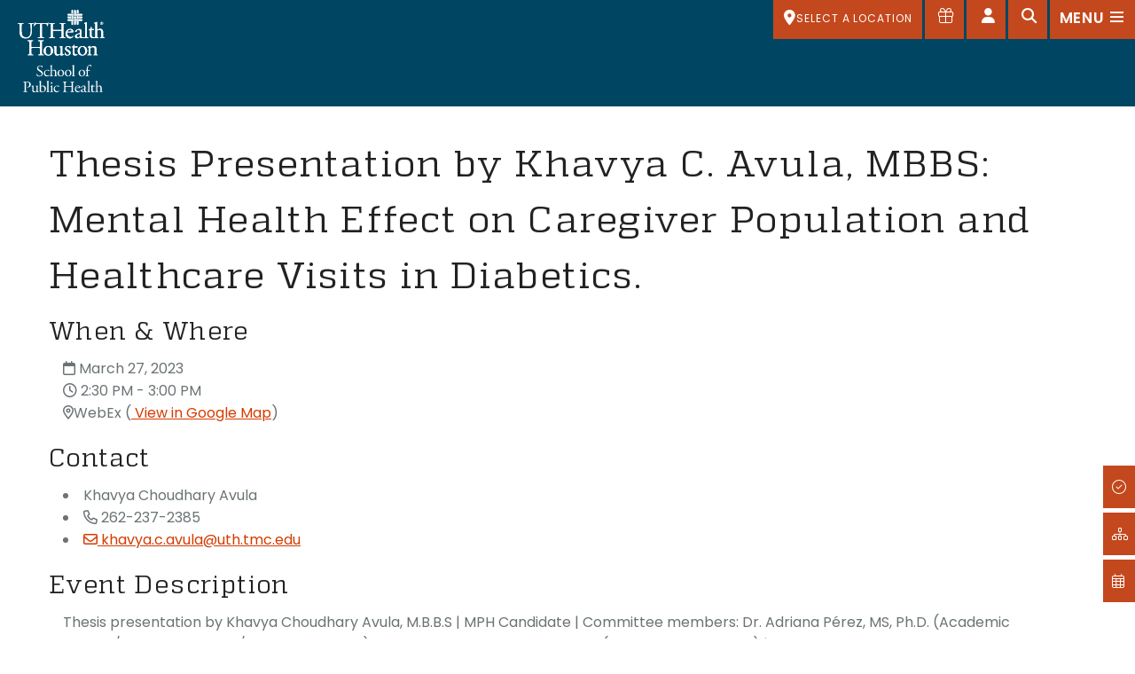

--- FILE ---
content_type: text/html;charset=UTF-8
request_url: https://sph.uth.edu/events/event?id=86135b5d-78f1-4b28-9bb6-7b6298799030
body_size: 12612
content:
  
  
  
  
  
    
  
  
  






<!doctype html>
<html class="no-js" lang="en">
<head>
<meta charset="UTF-8">
<meta name="viewport" content="width=device-width, initial-scale=1.0">
			      											
   
    <!-- mpt = Event Detail, url = /events/event -->
   
   <!-- list = <a href='/events' title='Events'>Events</a> -->
    <!-- lvl = 2 -->
         
         <!-- host folder: com.dotmarketing.portlets.folders.model.Folder@295be0dd[name=events,sortOrder=0,showOnMenu=false,hostId=6d039101-147d-4b16-bb21-359713588822,title=Events,filesMasks=,defaultFileType=9d2d55d9-d26f-49db-8ada-a360c17f9aae,modDate=2019-10-17 12:20:51.197,iDate=2019-10-17 12:20:51.183,type=folder,owner=lmatthews2,inode=5b875079-cf47-4674-8dbd-cdc5d0bc8280,identifier=b063abe9-0298-497e-8932-a7dae6f5dd73] | hostfolder title: Events | ms2 = Thesis Presentation by Khavya C. Avula, MBBS: Mental Health Effect on Caregiver Population and Healthcare Visits in Diabetics. - Events - UTHealth Houston School of Public Health -->
       <title>Thesis Presentation by Khavya C. Avula, MBBS: Mental Health Effect on Caregiver Population and Healthcare Visits in Diabetics. - Events - UTHealth Houston School of Public Health</title>
<!-- Page Title end -->
<!-- SEO -->
		<script>(function(w,d,s,l,i){w[l]=w[l]||[];w[l].push({'gtm.start':
	new Date().getTime(),event:'gtm.js'});var f=d.getElementsByTagName(s)[0],
	j=d.createElement(s),dl=l!='dataLayer'?'&l='+l:'';j.async=true;j.src=
	'https://www.googletagmanager.com/gtm.js?id='+i+dl;f.parentNode.insertBefore(j,f);
	})(window,document,'script','dataLayer','GTM-PDRMWN');</script>
		<link rel="canonical" href="https://sph.uth.edu/events/event?id=86135b5d-78f1-4b28-9bb6-7b6298799030">
               
            <meta prefix="og: https://ogp.me/ns#" property="og:image" content="https://share.uth.edu/global/img/og/sph.jpg">
    <meta prefix="og: https://ogp.me/ns#" property="og:title" content="Event Detail">
                <meta prefix="og: https://ogp.me/ns#" property="og:url" content="https://sph.uth.edu/events/event">
    <meta prefix="og: https://ogp.me/ns#" property="og:type" content="article">
                                             
<meta name="pageid" content="6d039101-147d-4b16-bb21-359713588822">

 
   <script type="text/javascript" src="/ruxitagentjs_ICA15789NPRTUVXfqrux_10327251022105625.js" data-dtconfig="app=ea7c4b59f27d43eb|cuc=fw15vsaq|owasp=1|mel=100000|expw=1|featureHash=ICA15789NPRTUVXfqrux|dpvc=1|lastModification=1765205845408|tp=500,50,0|rdnt=1|uxrgce=1|srbbv=2|agentUri=/ruxitagentjs_ICA15789NPRTUVXfqrux_10327251022105625.js|reportUrl=/rb_bf52972voc|rid=RID_95755603|rpid=-1284884751|domain=uth.edu" data-config='{"revision":1765205845408,"beaconUri":"\/rb_bf52972voc","agentUri":"\/ruxitagentjs_ICA15789NPRTUVXfqrux_10327251022105625.js","environmentId":"fw15vsaq","modules":"ICA15789NPRTUVXfqrux"}' data-envconfig='{"tracestateKeyPrefix":"488b5801-2681e896"}' data-appconfig='{"app":"ea7c4b59f27d43eb"}'></script><script type="application/ld+json">
	{
	"@context": "https://schema.org",
	"@type": "Event",
	"name": "Thesis Presentation by Khavya C. Avula, MBBS: Mental Health Effect on Caregiver Population and Healthcare Visits in Diabetics.",
	"location": "WebEx",
	"description":"Thesis presentation by Khavya Choudhary Avula, M.B.B.S | MPH Candidate | Committee members: Dr. Adriana P&eacute;rez, MS, Ph.D. (Academic advisor/committee chair/thesis supervisor), Dr. Anna Victoria Wilkinson Ph.D. (committee member) | Presentation will be held via WebEx. ",
	"startDate": "2023-03-27 14:30:00.0",
	"endDate": "2023-03-27 15:00:00.0",
	"image": " https://www.uth.edu/global/gfx/uthealth-logo-color-small.png "
	}
  </script>
<!-- SEO end -->
<!-- SPH head -->
<link rel="shortcut icon" href="/global/img/layout/favicon.png">
<link rel="apple-touch-icon" href="/global/img/layout/apple-touch-icon.png">
<link rel="apple-touch-icon" sizes="72x72" href="/global/img/layout/apple-touch-icon-72x72.png">
<link rel="apple-touch-icon" sizes="114x114" href="/global/img/layout/apple-touch-icon-114x114.png">
<!-- Web Fonts-->
<!-- <link href="https://fonts.googleapis.com/css?family=Poppins:400,500,600,900%7cPlayfair+Display:400i" rel="stylesheet"> -->
<link rel="preconnect" href="https://fonts.googleapis.com">
<link rel="preconnect" href="https://fonts.gstatic.com" crossorigin>
<link href="https://fonts.googleapis.com/css2?family=Poppins:ital,wght@0,400;0,500;0,600;0,700;0,800;0,900;1,400&display=swap" rel="stylesheet"> 
<!-- Plugins-->
<link href="/global/css/plugins.min.css" rel="stylesheet">
<script src="https://kit.fontawesome.com/993fd1696b.js" crossorigin="anonymous"></script>
<link rel="stylesheet" href="https://cdn.jsdelivr.net/npm/foundation-sites@6.7.5/dist/css/foundation.min.css" />
<link rel="stylesheet" href="https://cdn.jsdelivr.net/npm/motion-ui@1.2.3/dist/motion-ui.min.css" />
<link rel="stylesheet" href="https://cdnjs.cloudflare.com/ajax/libs/foundicons/3.0.0/foundation-icons.css" />
<link rel="stylesheet" href="/global/css/template.css?v=11934915" />
<link rel="stylesheet" href="/global/css/layout.css?v=11934915" />
<link rel="stylesheet" href="/global/css/widgets/hero.css?v=11934915" />
<link rel="stylesheet" href="/global/css/widgets/cards.css?v=11934915" />
<link rel="stylesheet" href="/global/css/widgets/boxes.css?v=11934915" />
<link rel="stylesheet" href="/global/css/widgets/1col.css?v=11934915" />
<link rel="stylesheet" href="/global/css/degreefinder.css?v=11934915" />
<link href="/global/css/layout-1600.css?v=11934915" rel="stylesheet">
<link href="/global/css/layout-800.css?v=11934915" rel="stylesheet">
<link rel="stylesheet" href="/global/css/layout-basic.css?v=11934915" />
<!-- UTH meta -->
    
<meta name="description" content="UTHealth Houston School of Public Health Event: Thesis Presentation by Khavya C. Avula, MBBS: Mental Health Effect on Caregiver Population and Healthcare Visits in Diabetics." /> 
 <meta name="lastModifiedDate" content="2023-12-07 16:44:34.273">      <script type="text/javascript" src="https://share.uth.edu/global/js/atcb.min.js" async defer></script>
<link rel="stylesheet" href="https://share.uth.edu/global/css/atcb.css" /><style>
h1.headline {margin-top: 2rem;}
.button.purple {
  background-color: #4f738a;
  border-color: #124661;
  color: #fff;
}
#event-detail p, #event-detail ul {margin-left: 1rem;}
#event-detail ul {list-style-position: inside;}
.button.purple:hover, .button.purple:focus {background-color: #124661;}
.fi-calendar:before, .fi-clock:before, .fi-marker:before, .fi-list-thumbnails:before, .fi-arrow-left:before, .fi-telephone:before, .fi-mail:before, .fi-web:before, .fi-page:before, .fi-arrow-left:before {
  font-family: "foundation-icons";
  font-style: normal;
  font-weight: normal;
  font-variant: normal;
  text-transform: none;
  line-height: 1;
  -webkit-font-smoothing: antialiased;
  display: inline-block;
  text-decoration: inherit;
  margin-right: 0.5em;
}
.fi-calendar:before { content: "\f124"; }
.fi-clock:before { content: "\f12b"; }
.fi-marker:before { content: "\f172"; }
.fi-list-thumbnails:before { content: "\f168"; }
.fi-arrow-left:before { content: "\f10a"; }
.fi-telephone:before { content: "\f1f8"; }
.fi-mail:before { content: "\f16d"; }
.fi-web:before { content: "\f212"; }
.fi-page:before { content: "\f18e"; }
.large {font-size: 40px; line-height: 40px;}
.medium {font-size: 20px; line-height: 20px;}
</style><!-- UTH meta end -->
<!-- SPH head end -->

 
</head>
<body class="layout-basic">
<noscript><iframe title="GTM" src="https://www.googletagmanager.com/ns.html?id=GTM-PDRMWN" height="0" width="0" style="display:none;visibility:hidden"></iframe></noscript>
    <span id="top"></span>
<div id="skip" role="region" aria-label="Skip Nav"><a href="#content">Skip to Main Content</a></div>
<!-- Preloader-->
<div class="page-loader">
   <div class="page-loader-inner">
      <div class="spinner">
         <div class="double-bounce1"></div>
         <div class="double-bounce2"></div>
      </div>
   </div>
</div>
<!-- Preloader end-->
<nav aria-label="top-nav">
<!-- Campus Nav -->
<div id="campusDrawer" class="top-drawer">
   <div class="container-fluid container-drawer">
     <div class="grid-x">
       <div class="cell">
         <div class="drawer-header">
           <div class="heading-two"><span class="fal fa-map-marker-alt"></span> Select a Location</div>
         </div>
         <div class="drawer-content">
           <div class="quicklinks campusselect">
                           <div class="quicklink"><a href="/campuses/houston"><img src="/global/img/ico/houston.png" alt="Houston Campus" class="img-fluid"><strong>HOUSTON</strong><span class="dir"><span class="fas fa-map-marker-alt"></span></span><span class="num">713-500-9032</span></a></div>
                              <div class="quicklink"><a href="/campuses/austin"><img src="/global/img/ico/austin.png" alt="Austin Campus" class="img-fluid"><strong>AUSTIN</strong><span class="dir"><span class="fas fa-map-marker-alt"></span></span><span class="num">512-482-6160</span></a></div>
                              <div class="quicklink"><a href="/campuses/brownsville"><img src="/global/img/ico/brownsville.png" alt="Brownsville Campus" class="img-fluid"><strong>BROWNSVILLE</strong><span class="dir"><span class="fas fa-map-marker-alt"></span></span><span class="num">956-755-0678</span></a></div>
                              <div class="quicklink"><a href="/campuses/dallas"><img src="/global/img/ico/dallas.png" alt="Dallas Campus" class="img-fluid"><strong>DALLAS</strong><span class="dir"><span class="fas fa-map-marker-alt"></span></span><span class="num">972-546-2920</span></a></div>
                              <div class="quicklink"><a href="/campuses/el-paso"><img src="/global/img/ico/elpaso.png" alt="El Paso Campus" class="img-fluid"><strong>EL PASO</strong><span class="dir"><span class="fas fa-map-marker-alt"></span></span><span class="num">915-975-8520</span></a></div>
                              <div class="quicklink"><a href="/campuses/san-antonio"><img src="/global/img/ico/sanantonio.png" alt="San Antonio Campus" class="img-fluid"><strong>SAN ANTONIO</strong><span class="dir"><span class="fas fa-map-marker-alt"></span></span><span class="num">210-276-9000</span></a></div>
                          </div>
         </div>
       </div>
     </div>
   </div>
 </div>
<!-- Campus Nav end -->		

<!-- Dashboard Nav -->
	<div id="dashboardDrawer" class="top-drawer">
		<div class="container-fluid container-drawer">
			<div class="grid-x">
				<div class="cell">
					<div class="drawer-header">
						<div class="heading-two"><span class="fal fa-external-link"></span> Quicklinks</div>
					</div>
					<div class="drawer-content">
						<div class="quicklinks" data-equalizer>
						    <div class="quicklink"><a data-equalizer-watch href="https://uthtmc.sharepoint.com/sites/SPH-mySPH"><img src="/global/img/ico/ico-mysph.png" alt="Open mySPH" class="img-fluid"><strong>mySPH</strong></a></div>
							<div class="quicklink"><a data-equalizer-watch href=" https://my.uth.tmc.edu/"><img src="/global/img/ico/key.png" alt="Open myUTH" class="img-fluid"><strong>myUTH</strong></a></div>
							<div class="quicklink"><a data-equalizer-watch href="https://uthtmc.sharepoint.com/sites/SPH"><img src="/global/img/ico/its.png" alt="Open ITS" class="img-fluid"><strong>SPH INTRANET</strong></a></div>
							<div class="quicklink"><a data-equalizer-watch href="https://outlook.office.com"><img src="/global/img/ico/icon-email.png" alt="Open Webmail" class="img-fluid"><strong>WEBMAIL</strong></a></div>
							<div class="quicklink"><a data-equalizer-watch href="https://uth.instructure.com/"><img src="/global/img/ico/canvas.png" alt="Open CANVAS" class="img-fluid"><strong>CANVAS</strong></a></div>
							<div class="quicklink"><a data-equalizer-watch href="/research/library/index.htm"><img src="/global/img/ico/lib.png" alt="Open Library" class="img-fluid"><strong>LIBRARY</strong></a></div>
							<div class="quicklink"><a data-equalizer-watch href="/events/"><img src="/global/img/ico/cal.png" alt="Open Calendar" class="img-fluid"><strong>CALENDAR</strong></a></div>
							<div class="quicklink"><a data-equalizer-watch href="https://www.uth.edu/student/"><img src="/global/img/ico/UTHtapestry.png" alt="Open University Services" class="img-fluid"><strong>UNIVERSITY SERVICES</strong></a></div>
						</div>
					</div>
				</div>
			</div>
		</div>
	</div>
<!-- Dashboard Nav end -->			
<!-- Search Nav-->
<div id="searchDrawer" class="top-drawer">
	<div class="container-fluid container-drawer">
		<div class="grid-x">
			<div class="cell">
				<div class="drawer-header">
					<div class="heading-two"><span class="fal fa-search"></span> Search</div>
				</div>
				<div class="drawer-content">
				
					<div class="tab-content" id="searchTabContent">
						<div class="tab-pane fade show active" id="searchAll">
						<form action="/search" method="get">
							<input class="form-control form-control-lg search-input" name="q" id="q" aria-label="what are you looking for?" data-type="srall" type="text" placeholder="what are you looking for?">
						    <input type="submit" value="Search" class="hidden">
						</form>
						</div>
						
						<div id="searchSuggest" class="search-suggest">
							
						</div>
					</div>
				</div>
			</div>
		</div>
	</div>
</div><!-- Search  end-->
</nav>
<!-- Header -->
<header class="header header-transparent">
   <div class="container-fluid"> 
      <!-- Brand-->
      <div class="inner-header"><a class="inner-brand" href="/"><img src="/global/img/layout/logo.svg" class="img-fluid" alt="UTH"></a></div>
      <div class="extra-nav">         <ul>
            <li class="campus-nav"><a class="campus-open" href="#" aria-label="SELECT A LOCATION"><span class="fas fa-map-marker-alt"></span> <span class="selected-campus">SELECT A LOCATION</span></a></li>
            <!-- Give Button -->
<li><a class="give-icon" href="https://www.uth.edu/giving/support-our-schools/school-of-public-health" aria-label="Give to SPH"><span class="fal fa-gift" aria-hidden="true"></span><span class="show-for-sr">Give to SPH</span></a></li>
<!-- Give Button End -->
            <li><a class="dashboard-open" href="#" aria-label="Open dashboard"><span class="fas fa-user"></span><span class="show-for-sr">Open dashboard</span></a></li>
            <li><a class="search-open" href="#" aria-label="Open search"><span class="fas fa-search"></span><span class="show-for-sr">Search</span></a></li>
            <li><a class="off-canvas-open" data-type="mnav" href="#" aria-label="Open menu"><span class="menu-item-span"><span class="ti-menu"></span></span><span class="show-for-sr">Open main menu</span></a></li>
            <li class="nav-toggle"><a href="#" data-toggle="collapse" data-target=".inner-navigation" aria-label="Close menu"><span class="menu-item-span"><span class="ti-menu"></span></span><span class="show-for-sr">Open main menu</span></a></li>
         </ul>
      </div>
   </div>
</header>
<!-- Header end -->
<!-- Fixed Nav-->
<nav aria-label="cta-nav">
<div class="fixed-cta-nav active">
   <div class="fixed-nav-inner"> <a href="/application"><span class="fal fa-check-circle"></span>HOW TO APPLY</a> <a href="/about/deans-note"><span class="fal fa-sitemap"></span>DEAN'S WELCOME</a> <a href="#" class="off-canvas-open" data-type="calnav"><span class="fal fa-calendar-alt"></span>NEWS &amp; EVENTS</a> </div>
</div>
<div class="fixed-cta-nav sub-nav open ">
   <div class="fixed-nav-inner"><a href="#"><span class="int">MS</span>Masters in Science</a><a href="#"><span class="int">MPH</span>Masters of Public Health</a><a href="#"><span class="int">PhD</span>Doctor of Philosophy</a></div>
</div>
</nav>
<!-- Fixed Nav end--> 
<main id="content">
<div class="grid-container gc2">
	<div class="grid-x grid-margin-x row">
		<div class="columns cell">

<!-- <h4>Sanitized: 86135b5d-78f1-4b28-9bb6-7b6298799030</h4> -->
	 
	<article id="event-detail">
	<h1 class="headline">Thesis Presentation by Khavya C. Avula, MBBS: Mental Health Effect on Caregiver Population and Healthcare Visits in Diabetics.</h1>		<!-- recur = false -->
	<!-- startDate = March 27, 2023 and endDate = March 27, 2023 -->
		<h3>When & Where</h3>
		<p>
		<i class="fa-regular fa-calendar"></i>  March 27, 2023 <br />
		<i class="fa-regular fa-clock"></i>  2:30 PM - 3:00 PM <br />
		<i class="fa-sharp fa-regular fa-location-dot"></i>WebEx (<a href="https://www.google.com/maps/search/WebEx" title="open map in new tab" target="_blank"> View in Google Map</a>) 	</p>
					<h3>Contact</h3>
				<ul class="vcard" style="padding: 0; border: none;">
			<li class="fn">Khavya Choudhary Avula</li>
			<li class="telephone"><i class="fa-regular fa-phone"></i> 262-237-2385</li>			<li class="email"><a href="/cdn-cgi/l/email-protection#[base64]"><i class="fa-regular fa-envelope"></i> <span class="__cf_email__" data-cfemail="0d66656c7b746c236e236c7b78616c4d7879652379606e23686978">[email&#160;protected]</span></a></li>		</ul>
			<h3>Event Description</h3>
			<p>Thesis presentation by Khavya Choudhary Avula, M.B.B.S | MPH Candidate | Committee members: Dr. Adriana P&eacute;rez, MS, Ph.D. (Academic advisor/committee chair/thesis supervisor), Dr. Anna Victoria Wilkinson Ph.D. (committee member) | Presentation will be held via WebEx.</p>
					<h3>Event Site Link</h3>
				<p><i class="fa-regular fa-browser"></i> <a href="https://uthealth.webex.com/uthealth/j.php?MTID=m7b125a7f649cc044d3a849d1a7e691c2">https://uthealth.webex.com/uthealth/j.php?MTID=m7b125a7f649cc044d3a849d1a7e691c2</a></p>
			
		<div class="atcb-container">
<div class="atcb">
  {
    "name":"Thesis Presentation by Khavya C. Avula, MBBS: Mental Health Effect on Caregiver Population and Healthcare Visits in Diabetics.",
    "description":"<p>Thesis presentation by Khavya Choudhary Avula, M.B.B.S | MPH Candidate | Committee members: Dr. Adriana P&eacute;rez, MS, Ph.D. (Academic advisor/committee chair/thesis supervisor), Dr. Anna Victoria Wilkinson Ph.D. (committee member) | Presentation will be held via WebEx.</p>\n\nhttps://uthealth.webex.com/uthealth/j.php?MTID=m7b125a7f649cc044d3a849d1a7e691c2",
    "startDate":"2023-3-27",
    "endDate":"2023-3-27",
    "startTime":"14:30",
    "endTime":"15:00",
    "location":"WebEx",
    "label":"Add to Calendar",
    "options":[
      "Apple",
      "Google",
      "iCal",
      "Microsoft365",
      "MicrosoftTeams",
      "Yahoo"
    ],
    "timeZone":"America/Chicago",
    "trigger":"click",
    "inline":true,
    "listStyle":"modal",
    "iCalFileName":"Reminder-Event"
  }
</div>
</div>
	</article>
	

<a href="javascript:;"  onclick="history.back()" class="button radius tiny purple left" title="Go back to previous page or events listing"><i class="fi-arrow-left"></i> Back</a>

<script data-cfasync="false" src="/cdn-cgi/scripts/5c5dd728/cloudflare-static/email-decode.min.js"></script><script>
    function backAway(){
		var ref1= document.referrer;
		var search = "events/";
		if ((ref1.indexOf(search) == -1) && (history.length != 1)) //referred from Events Listing and not opened in new tab
	//	if (history.length != 1) //referred
			history.back();
		 else  
		//	window.location.replace = ("https://www.uth.edu/calendar/events.htm");
			$(location).attr('href', '/events/')
		
    }
</script>
        </div>
    </div>
</div>
<div class="grid-container">
	<div class="grid-x grid-margin-x">
		<div class="cell medium-6">
            		</div>
		<div class="cell medium-6">
                   </div>
    </div>
</div>
</main>

	<!-- Recent entries widget-->
	<!--<aside class="widget widget-recent-entries news" aria-label="contact-us-2">
		<div class="widget-title">
			<h6>In the Media</h6>
		 </div>
		<ul class="no-bullet">
					<li><a href="https://www.dallasnews.com/news/2021/02/05/5-things-to-keep-in-mind-when-comparing-dallas-and-dentons-covid-vaccine-efforts/" target="_blank" title="Open article in a new tab">5 things to keep in mind when comparing Dallas and Denton’s COVID vaccine efforts - Nic Garcia and Charles Scudder</a><span class="post-date">February 4 2021</span></li>
					<li><a href="https://www.wfaa.com/article/news/health/coronavirus/vaccine/parkland-doctor-reunites-with-first-patient-who-survived-covid/287-c15e7638-ff30-42b5-b87d-f5ccf3a638b0" target="_blank" title="Open article in a new tab">UTHealth School of Public Health alumni and Parkland doctor reunites with first patient who survived COVID-19 - Teresa Woodard</a><span class="post-date">February 1 2021</span></li>
					<li><a href="https://www.debeaumont.org/news/2020/pivoting-in-the-pandemic-making-culinary-medicine-accessible-and-engaging/" target="_blank" title="Open article in a new tab">Pivoting in the Pandemic: Making Culinary Medicine Accessible and Engaging - John “Wesley” McWhorter, DrPH, MS, RDN, LD, CSCS</a><span class="post-date">December 8 2020</span></li>
					<li><a href="https://elemental.medium.com/eat-your-water-12-hydrating-healthy-fruits-and-vegetables-88d6b33c3fb7" target="_blank" title="Open article in a new tab">Eat Your Water: 12 Hydrating Healthy Fruits and Vegetables - Elemental</a><span class="post-date">July 16 2020</span></li>
				</ul>-->


		<!-- FOOTER -->
	<footer class="footer">
	    <div class="footer-widgets">
	        <div class="grid-container">
	            <div class="grid-x grid-margin-x">
	                 <div class="cell medium-3">
		<a href="https://sph.uth.edu/campuses/houston" title="Link to SPH Website"><img src="https://sph.uth.edu/global/img/layout/UTHH-SPH-Horizontal-Footer.png" alt="UTHealth Houston School of Public Health"></a>
	</div>
	                <div class="cell medium-offset-4 medium-5 align-self-middle" style="margin-bottom: 1rem;">
	                    <ul class="social-icons text-right">
	                        
	                        <li><a href="https://www.instagram.com/uthealthsph/" aria-label="Instagram"><span class="fab fa-instagram"></span><span class="show-for-sr">Instagram</span></a></li>
	                        <li><a href="https://www.facebook.com/UTHealthSPH/" aria-label="Facebook"><span class="fab fa-facebook-f"></span><span class="show-for-sr">Facebook</span></a></li>
	                        <li><a href="https://www.youtube.com/user/UtexasSPH" aria-label="YouTube"><span class="fab fa-youtube"></span><span class="show-for-sr">YouTube</span></a></li>
	                        <li><a href="https://www.linkedin.com/school/uthealthsph/" aria-label="LinkedIn"><span class="fab fa-linkedin"></span><span class="show-for-sr">LinkedIn</span></a></li>
	                        <li><a href="https://www.flickr.com/photos/uthealthsph/" aria-label="Flickr"><span class="fab fa-flickr"></span><span class="show-for-sr">Flickr</span></a></li>
	                    </ul>
	                </div>
	                <div class="large-9 cell widget">
	                    <aside class="widget-recent-entries" aria-label="contact-us">
	                        <div class="widget-title">
	                            <div class="h6">Contact Us</div>
	                            <hr>
	                        </div>
	                    </aside>
	                    <div class="grid-x grid-margin-x">
	                        <div class="medium-4 cell widget textwidget">
	                            	                                 <p><span style="font-weight:600; font-size:0.95rem; color:#fd923a;">Admissions and Student Services</span><br>
										Main: 713-500-9032<br>
											 <a style="text-decoration:underline;" href="/cdn-cgi/l/email-protection#e7b4b7afa6838a8e94948e888994a792938fc9938a84c9828392"><span class="__cf_email__" data-cfemail="9ac9cad2dbfef7f3e9e9f3f5f4e9daefeef2b4eef7f9b4fffeef">[email&#160;protected]</span></a><br>
                                                                                          <a style="text-decoration:underline;" href="/cdn-cgi/l/email-protection#1f4c4f574c6b6a7b7a716b4c7a6d69767c7a6c5f6a6b77316b727c317a7b6a"><span class="__cf_email__" data-cfemail="2477746c77505140414a50774156524d4741576451504c0a5049470a414051">[email&#160;protected]</span></a>
										</p>

<p><span style="font-weight:600; font-size:0.95rem; color:#fd923a;">Austin</span><br>
										
                                                                                      1836 San Jacinto Blvd., Suite 510<br>Austin, TX 78701<br>
											 Main: 512-482-6160<br/>
										<a style="text-decoration:underline;" href="https://sph.uth.edu/enroll/admissions/index.htm#TID-cee6dbe4-0840-4bb2-8282-d8fbe4fdb93a-2" title="Austin Campus Admissions">Austin Admissions</a>

										</p>

<p><span style="font-weight:600; font-size:0.95rem; color:#fd923a;">Brownsville</span><br>
										
                                                                                      780 Ringgold Rd,<br>Brownsville, TX 78520<br>
										      Main: 956-755-0600<br/>
										      <a style="text-decoration:underline;" href="https://sph.uth.edu/enroll/admissions/index.htm#TID-cee6dbe4-0840-4bb2-8282-d8fbe4fdb93a-2" title="Brownsville Campus Admissions">Brownsville Admissions</a>
										</p>
	                        </div>
	                        <div class="medium-4 cell widget textwidget">
	                            	                                 <p><span style="font-weight:600; font-size:0.95rem; color:#fd923a;">Dallas</span><br>
										Trinity Towers<br>
                                                                                      2777 N. Stemmons Freeway, Suite 8400,<br>Dallas, TX 75207<br>
											 Main: 972-546-2920<br/>
<a style="text-decoration:underline;" href="https://sph.uth.edu/enroll/admissions/index.htm#TID-cee6dbe4-0840-4bb2-8282-d8fbe4fdb93a-2" title="Dallas Campus Admissions">Dallas Admissions</a>
										</p>

<p><span style="font-weight:600; font-size:0.95rem; color:#fd923a;">El Paso </span><br>
										Medical Center of the Americas Foundation<br>
                                                                                      5130 Gateway Boulevard East MCA 110,<br> El Paso, TX 79905<br>
											 Main: 915-975-8520<br/>
<a style="text-decoration:underline;" href="https://sph.uth.edu/enroll/admissions/index.htm#TID-cee6dbe4-0840-4bb2-8282-d8fbe4fdb93a-2" title="El Paso Campus Admissions">El Paso Admissions</a>
										</p>
	                        </div>
	                        <div class="medium-4 cell widget textwidget">
	                            	                                 <p><span style="font-weight:600; font-size:0.95rem; color:#fd923a;">Houston</span><br>
										1200 Pressler Street,<br>Houston, TX 77030<br>
											 Main: 713-500-9050<br/>
<a style="text-decoration:underline;" href="https://sph.uth.edu/enroll/admissions/index.htm#TID-cee6dbe4-0840-4bb2-8282-d8fbe4fdb93a-2" title="Houston Campus Admissions">Houston Admissions</a>
										</p>

<p><span style="font-weight:600; font-size:0.95rem; color:#fd923a;">San Antonio</span><br>
										7411 John Smith Drive, Suite 1100,<br>San Antonio, TX 78229<br>
											 Main: 210-276-9000<br>
<a style="text-decoration:underline;" href="https://sph.uth.edu/enroll/admissions/index.htm#TID-cee6dbe4-0840-4bb2-8282-d8fbe4fdb93a-2" title="San Antonio Campus Admissions">San Antonio Admissions</a>
										</p>
	                        </div>
	                    </div>
	                </div>
	                <div class="large-3 cell">
	                    <div class="grid-x grid-margin-x">
	                        <div class="cell">
	                            <aside class="widget widget-links-entries" aria-label="quicklinks">
	                                <div class="widget-title">
	                                    <div class="h6">Quick Links</div>
	                                    <hr>
	                                </div>
	                                <ul class="no-bullet">
	                                    	                                    	                                    <li><a href="https://sph.uth.edu/about/facts">About Us</a></li>
	                                    	                                    <li><a href="https://www.uth.edu/registrar/current-students/student-information/academic-calendar.htm">Academic Calendar (Registrar's Office)</a></li>
	                                    	                                    <li><a href="https://www.uth.edu/campus-carry/Campus-Carry-Policies-at-UTHealth.pdf">Campus Carry</a></li>
	                                    	                                    <li><a href="https://www.uth.edu/canvas/index.htm">Canvas</a></li>
	                                    	                                    <li><a href="https://careers.uth.tmc.edu/us/en">Careers</a></li>
	                                    	                                    <li><a href="https://www.uthealthemergency.org/">Emergency Information</a></li>
	                                    	                                    <li><a href="https://www.uth.edu/giving/support-our-schools/school-of-public-health">Giving to the School of Public Health</a></li>
	                                    	                                    <li><a href="https://iris.uth.tmc.edu/">iRIS</a></li>
	                                    	                                    <li><a href="https://uthtmc.sharepoint.com/sites/SPH">Intranet</a></li>
	                                    	                                    <li><a href="https://sph.uth.edu/research/library/index.htm">Library</a></li>
	                                    	                                    <li><a href="https://my.uth.tmc.edu/">myUTH</a></li>
	                                    	                                    <li><a href="https://www.uth.edu/titleix/">Report sexual misconduct </a></li>
	                                    	                                    <li><a href="https://www.uth.edu/index/policies.htm">Site Policies & Required Links</a></li>
	                                    	                                    <li><a href="https://www.uth.edu/student/">University Services</a></li>
	                                    	                                    <li><a href="https://www.uth.edu/">UTHealth Houston</a></li>
	                                    	                                    <li><a href="https://uthealthstart.uth.edu/">UTStart (Sponsored Projects) </a></li>
	                                    	                                </ul>
	                            </aside>
	                        </div>
	                    </div>
	                </div>
	            </div>
	        </div>
	    </div>
	    <div class="footer-bar">
	        <div class="grid-container">
	            <div class="grid-x grid-margin-x">
	                <div class="cell">
	                    <div class="copyright">
	                        <p><a href="https://ww2.uth.edu/dotAdmin/#/c/calendar" style="color:#fff;">©</a> 2019 - Present University of Texas Health Science Center at Houston, All Rights Reserved. <a style="text-decoration:underline;"
	                                href="https://www.uth.edu/">UTHealth Houston</a></p>
	                    </div>
	                </div>
	            </div>
	        </div>
	    </div>
	</footer>
	<!-- FOOTER END -->
	<nav aria-label="side-nav">
<div class="off-canvas-sidebar">
    <div class="off-canvas-sidebar-wrapper" style="margin-right: 0px;">
        <div class="off-canvas-header"><a class="off-canvas-close" href="#" aria-label="Close"><span
                    class="fal fa-times"></span><span class="show-for-sr">Close</span></a></div>
        <div class="off-canvas-content">
            <div class="inner-canvas mnav active">
                <!-- Text widget in Nav-->
                <div class="grid-x grid-margin-x medium-up-2">

                    
                                                
                    <div class="cell mcol0">
                        <nav class="menu-group" aria-label="Prospective Students Links">
                            <div class="heading-two">Prospective Students</div>
                                                        <div class="textwidget">
                                <menu>
                                                                                                            <li><a href="https://sph.uth.edu/about/public-health">What is public health?</a></li>
                                                                                                                                                <li><a href="https://sph.uth.edu/about/why-choose-us">Why choose us? </a></li>
                                                                                                                                                <li><a href="https://sph.uth.edu/academic-programs/">Academic Programs</a></li>
                                                                                                                                                <li><a href="https://sph.uth.edu/enroll/admissions/index.htm">Admissions</a></li>
                                                                                                                                                <li><a href="https://sph.uth.edu/enroll/finance/index.htm">Paying for your education</a></li>
                                                                                                                                                <li><a href="https://sph.uth.edu/enroll/scholarships/index.htm">Scholarships</a></li>
                                                                                                                                                <li><a href="https://sph.uth.edu/enroll/workforce/index.htm">Practical Experience</a></li>
                                                                                                        </menu>
                            </div>
                            </nav>
                                                    </div>
                            
                    <div class="cell mcol0">
                        <nav class="menu-group" aria-label="Who We Are Links">
                            <div class="heading-two">Who We Are</div>
                                                        <div class="textwidget">
                                <menu>
                                                                                                            <li><a href="https://sph.uth.edu/dept/">Departments</a></li>
                                                                                                                                                <li><a href="https://sph.uth.edu/faculty/">Faculty</a></li>
                                                                                                                                                <li><a href="https://sph.uth.edu/student-life/index.htm">Student Life</a></li>
                                                                                                                                                <li><a href="https://sph.uth.edu/about/directory">School Contacts</a></li>
                                                                                                                                                <li><a href="https://sph.uth.edu/about/alumni/">Alumni</a></li>
                                                                                                        </menu>
                            </div>
                            </nav>
                                                    </div>
                            
                    <div class="cell mcol0">
                        <nav class="menu-group" aria-label="Research Links">
                            <div class="heading-two">Research</div>
                                                        <div class="textwidget">
                                <menu>
                                                                                                            <li><a href="https://sph.uth.edu/research/centers/index.htm">Centers</a></li>
                                                                                                                                                <li><a href="https://sph.uth.edu/research/opportunities/fellowships">Fellowships</a></li>
                                                                                                                                                <li><a href="https://sph.uth.edu/research/library/index.htm">Library + Communication Center</a></li>
                                                                                                                                                <li><a href="https://sph.uth.edu/research/research-labs/">Faculty Research Labs</a></li>
                                                                                                        </menu>
                            </div>
                            </nav>
                                                    </div>
                            
                    <div class="cell mcol0">
                        <nav class="menu-group" aria-label="In The Community Links">
                            <div class="heading-two">In The Community</div>
                                                        <div class="textwidget">
                                <menu>
                                                                                                            <li><a href="https://sph.uth.edu/about/our-impact">Our Impact</a></li>
                                                                                                                                                <li><a href="https://sph.uth.edu/community/cont-edu">Continuing Education </a></li>
                                                                                                                                                <li><a href="https://sph.uth.edu/community/practice-and-engagement">Practice and Engagement</a></li>
                                                                                                                                                <li><a href="https://sph.uth.edu/community/action-lab/index.htm">ACTion Lab</a></li>
                                                                                                                                                <li><a href="https://sph.uth.edu/community/recruit-our-students">Recruit our Students</a></li>
                                                                                                                                                <li><a href="https://sph.uth.edu/community/media">Media Relations</a></li>
                                                                                                        </menu>
                            </div>
                            </nav>
                                                    </div>
                            
                    <div class="cell mcol0">
                        <nav class="menu-group" aria-label="New + Current Students Links">
                            <div class="heading-two">New + Current Students</div>
                                                        <div class="textwidget">
                                <menu>
                                                                                                            <li><a href="https://sph.uth.edu/about/commencement">2026 Commencement</a></li>
                                                                                                                                                <li><a href="https://sph.uth.edu/new-students/index.htm">Newly Admitted Students</a></li>
                                                                                                                                                <li><a href="https://uthtmc.sharepoint.com/sites/SPH-mySPH">mySPH</a></li>
                                                                                                                                                <li><a href="https://catalog.uth.edu/">Academic Catalog</a></li>
                                                                                                        </menu>
                            </div>
                            </nav>
                                                    </div>
                            
                    <div class="cell mcol0">
                        <nav class="menu-group" aria-label="At a glance Links">
                            <div class="heading-two">At a glance</div>
                                                        <div class="textwidget">
                                <menu>
                                                                                                            <li><a href="https://sph.uth.edu/about/accreditation">Accreditation</a></li>
                                                                                                                                                <li><a href="https://sph.uth.edu/inc/nav/main-nav/UTHealth-SPH-FactBook2025_2026 1.pdf">Fact Book</a></li>
                                                                                                                                                <li><a href="https://sph.uth.edu/about/deans-note">Dean's note</a></li>
                                                                                                                                                <li><a href="https://sph.uth.edu/about/facts">By the numbers</a></li>
                                                                                                                                                <li><a href="https://sph.uth.edu/about/history">History</a></li>
                                                                                                                                                <li><a href="https://sph.uth.edu/about/values">Mission, Vision, Values</a></li>
                                                                                                        </menu>
                            </div>
                            </nav>
                                                    </div>
                                               
                    




                </div>


            </div>



            <div class="inner-canvas calnav">
                <div class="heading-two">News & Events</div>
                <ul class="tabs" data-tabs id="news-events">
                    <li class="tabs-title is-active"><a href="#news-panel" aria-selected="true">News</a></li>
                    <li class="tabs-title"><a data-tabs-target="events-panel" href="#events-panel">Events</a></li>
                </ul>
                <div class="tabs-content" data-tabs-content="news-events">
                    <div class="tabs-panel is-active" id="news-panel">
                        <ul id="newsList" class="no-bullet">
                                                        <li>
                                                                                                                                <h4><a href="/news/story/uthealth-houston-receives-over-29-million-to-improve-colorectal-cancer-screening-rates-in-texas">UTHealth Houston Receives $2.9 Million CDC Award to Expand Colorectal Cancer Screening Across Texas</a></h4>
                                <p>UTHealth Houston has been awarded more than $2.9 million from the Centers for Disease Control and Prevention (CDC) to continue and expand a five?year initiative focused on increasing colorectal cancer screening, follow?up, and treatment across Federally Qualified Health Centers (FQHCs) in Texas.</p>
                                <a href="/news/story/uthealth-houston-receives-over-29-million-to-improve-colorectal-cancer-screening-rates-in-texas" class="blueButton right">Read more <span class="show-for-sr">UTHealth Houston Receives $2.9 Million CDC Award to Expand Colorectal Cancer Screening Across Texas</span></a>
                            </li>
                                                        <li>
                                                                                                                                <h4><a href="/news/story/spotlight-yesmeena-shmaitelly-learning-medicine-beyond-the-clinic-through-food-is-medicine-research">Spotlight: Yesmeena Shmaitelly, Learning Medicine Beyond the Clinic Through Food Is Medicine Research</a></h4>
                                <p>Since May 2025, second-year student at McGovern Medical School at UTHealth Houston, Yesmeena Shmaitelly, has played a pivotal role in advancing the Harris Health Food is Medicine (FIM) study, a multi-phased project providing fresh produce and nutrition education to at-risk pregnant mothers in the Greater Houston region.&nbsp;</p>
                                <a href="/news/story/spotlight-yesmeena-shmaitelly-learning-medicine-beyond-the-clinic-through-food-is-medicine-research" class="blueButton right">Read more <span class="show-for-sr">Spotlight: Yesmeena Shmaitelly, Learning Medicine Beyond the Clinic Through Food Is Medicine Research</span></a>
                            </li>
                                                        <li>
                                                                                                                                <h4><a href="/news/story/the-swaddle-study-advancing-black-maternal-health-through-community-collaboration">The Swaddle Study: Advancing Black Maternal Health Through Community Collaboration</a></h4>
                                <p>The Swaddle Study, led by <a href="https://sph.uth.edu/faculty/?fac=HYxpfBXe62PuuaR0ei1cNQZ5XdIO1FD2IwMS6HG%2BeJE=">Serwaa S. Omowale, PhD, LMSW, MPH,</a> assistant professor in <a href="https://sph.uth.edu/dept/mpach/">Management, Policy, and Community Health</a> and <a href="https://sph.uth.edu/research/centers/che/">Center for Health Equity</a> (CHE) faculty, is a federally supported, groundbreaking community-based research project designed to address long-standing racial inequities in maternal and infant health outcomes among Black families in the U.S..</p>
                                <a href="/news/story/the-swaddle-study-advancing-black-maternal-health-through-community-collaboration" class="blueButton right">Read more <span class="show-for-sr">The Swaddle Study: Advancing Black Maternal Health Through Community Collaboration</span></a>
                            </li>
                                                        <li>
                                                                                                                                <h4><a href="/news/story/a-message-from-dean-eric-boerwinkle-phd-2026-outlook-on-public-health">A Message from Dean Eric Boerwinkle, PhD: 2026 Outlook on Public Health</a></h4>
                                <p>As we look forward to the year ahead, I invite and encourage you to renew your commitment and passion for the field of public health, and to not lose sight of the importance of our work.</p>
                                <a href="/news/story/a-message-from-dean-eric-boerwinkle-phd-2026-outlook-on-public-health" class="blueButton right">Read more <span class="show-for-sr">A Message from Dean Eric Boerwinkle, PhD: 2026 Outlook on Public Health</span></a>
                            </li>
                                                        <li>
                                                                                                                                <h4><a href="/news/story/researchers-develop-temperature-controlled-gene-editing-method-to-potentially-improve-efforts-to-control-disease-carrying-insects">Researchers develop temperature-controlled gene-editing method to potentially improve efforts to control disease-carrying insects</a></h4>
                                <p>New research presents promising results from an innovative technique that utilizes temperature control to genetically engineer sterile populations of insects, such as mosquitoes responsible for diseases like malaria, dengue, and other vector-borne illnesses.&nbsp;&nbsp;</p>
                                <a href="/news/story/researchers-develop-temperature-controlled-gene-editing-method-to-potentially-improve-efforts-to-control-disease-carrying-insects" class="blueButton right">Read more <span class="show-for-sr">Researchers develop temperature-controlled gene-editing method to potentially improve efforts to control disease-carrying insects</span></a>
                            </li>
                                                        <li>
                                                                                                                                <h4><a href="/news/story/researchers-develop-temp-controlled-gene-method-to-curb-insects">Researchers develop temp-controlled gene method to curb insects</a></h4>
                                <p><span>New research presents promising results from an innovative technique that utilizes temperature control to genetically engineer sterile populations of insects, such as mosquitoes responsible for diseases like malaria, dengue, and other vector-borne illnesses.&nbsp;</span></p>
                                <a href="/news/story/researchers-develop-temp-controlled-gene-method-to-curb-insects" class="blueButton right">Read more <span class="show-for-sr">Researchers develop temp-controlled gene method to curb insects</span></a>
                            </li>
                                                        <li>
                                                                                                                                <h4><a href="/news/story/alumna-selected-as-an-aspph-cdc-tribal-health-department-fellow">Alumna selected as an ASPPH/CDC Tribal Health Department Fellow</a></h4>
                                <p>Alumna Elizabeth Frost, PhD, MPH, MSW, was recently selected as an <em>Association of Schools and Programs of Public Health </em>(ASPPH)/Centers for Disease Control Tribal Health Department Fellow.</p>
                                <a href="/news/story/alumna-selected-as-an-aspph-cdc-tribal-health-department-fellow" class="blueButton right">Read more <span class="show-for-sr">Alumna selected as an ASPPH/CDC Tribal Health Department Fellow</span></a>
                            </li>
                                                        <li>
                                                                                                                                <h4><a href="/news/story/uthealth-houston-awarded-25-million-to-expand-recovery-housing-for-texans-recovering-from-opioid-use-disorder">UTHealth Houston awarded $25 million to expand recovery housing for Texans recovering from opioid use disorder</a></h4>
                                <p><span style="font-weight: 400;">Researchers with UTHealth Houston have been awarded $25 million by the </span><span style="font-weight: 400;">Texas Opioid Abatement Fund Council</span><span style="font-weight: 400;"> to expand and enhance recovery housing resources across Texas for those recovering from opioid use disorder. The grant aims to strengthen recovery support systems and help individuals transition toward independent living while maintaining long-term recovery.</span></p>
                                <a href="/news/story/uthealth-houston-awarded-25-million-to-expand-recovery-housing-for-texans-recovering-from-opioid-use-disorder" class="blueButton right">Read more <span class="show-for-sr">UTHealth Houston awarded $25 million to expand recovery housing for Texans recovering from opioid use disorder</span></a>
                            </li>
                                                        <li>
                                                                                                                                <h4><a href="/news/story/building-on-pandemic-lessons">Building on Pandemic Lessons</a></h4>
                                <p>A new publication in the <em>Journal of General Internal Medicine</em> calls on healthcare leaders to preserve one of the most important lessons of the COVID-19 pandemic: the power of organizational culture in sustaining continuous learning and improvement across health systems.</p>
                                <a href="/news/story/building-on-pandemic-lessons" class="blueButton right">Read more <span class="show-for-sr">Building on Pandemic Lessons</span></a>
                            </li>
                                                        <li>
                                                                                                                                <h4><a href="/news/story/advancing-cancer-prevention-through-epidemiology">Advancing Cancer Prevention Through Epidemiology</a></h4>
                                <p><span>Manali Desai, MBBS, MPH, recently earned her PhD in Epidemiology from UTHealth Houston School of Public Health, marking a milestone in a career dedicated to advancing population health.</span></p>
                                <a href="/news/story/advancing-cancer-prevention-through-epidemiology" class="blueButton right">Read more <span class="show-for-sr">Advancing Cancer Prevention Through Epidemiology</span></a>
                            </li>
                                                    </ul>
                        <a href="/news/" class="btn btn-outline btn-white">News Archive</a>
                    </div>

                    <style>
                        #events li {
                            display: inline-block;
                            clear: left;
                            margin-top: 1rem;
                        }

                        #events article {
                            border-bottom: solid 1px #fff;
                        }

                        #events article .date {
                            font-size: 0.8rem;
                            color: #fff;
                            text-align: center;
                            text-transform: uppercase;
                            line-height: 1;
                            float: left;
                            width: 65px;
                            padding: 0.45em 0;
                            vertical-align: middle;
                            background: #bd4f19;
                            border-radius: 10%;
                            margin: 0 0.5em 0.5rem 0;
                        }

                        #events article .date.multiday {
                            background: #953f14;
                        }

                        #events article .date span {
                            display: block;
                        }

                        #events article .date .month {
                            margin-bottom: 0.45em;
                        }

                        #events article .date .day {
                            margin-bottom: 0.2em;
                        }

                        #events article i {
                            margin-right: 0.5rem;
                        }

                        #events article a:hover .date,
                        .event-list article a:focus .date {
                            background-color: #f4b824;
                            color: #000;
                        }

                        #events article a:hover h3 {
                            text-decoration: underline;
                        }

                        #events article p {
                            clear: left;
                            font-size: .7rem;
                        }
                    </style>
                    <div class="tabs-panel" id="events-panel">

                        
                        
                        
                        
                                                <ul id="events">
                                                                                                                                                                                                                                                                                                                                                                            <li>
                                <article class="event" aria-label="event1">                                                                                 <a href="/events/event?id=658edd79-3808-4f02-aa97-d84b97e5b5e9">
                                                                                        <div class="date">
                                                <span class="show-for-medium-up">
                                                    <span class="month">Jan</span>
                                                    <span class="day">21</span>
                                                    <span class="year">2026</span>
                                                </span>
                                                <span class="show-for-small-only">Jan 21, 2026</span>
                                            </div>
                                            <h3 style="font-size:1em;">Dissertation Proposal Defense by Lorena Macias-Navarro: Conversational Agents in Nutrition Interventions</h3>
                                            <p><span class="fi-clock"></span>10:00:00 AM - 11:30:00 AM<br />
                                                <span class="fi-marker"></span>RAS W102-B</p>
                                        </a>
                                </article>
                            </li>
                                                                                                                                                                                                                                                                                                                                                <li>
                                <article class="event" aria-label="event2">                                                                                 <a href="/events/event?id=a22180ea-6b4d-4ef1-a069-a86c65535f72">
                                                                                        <div class="date">
                                                <span class="show-for-medium-up">
                                                    <span class="month">Jan</span>
                                                    <span class="day">21</span>
                                                    <span class="year">2026</span>
                                                </span>
                                                <span class="show-for-small-only">Jan 21, 2026</span>
                                            </div>
                                            <h3 style="font-size:1em;">Center for Health Care Data Seminar Series</h3>
                                            <p><span class="fi-clock"></span>12:00:00 PM - 1:00:00 PM<br />
                                                <span class="fi-marker"></span>Microsoft Teams</p>
                                        </a>
                                </article>
                            </li>
                                                                                                                                                                                                                                                                                                                                                <li>
                                <article class="event" aria-label="event3">                                                                                 <a href="/events/event?id=b29bcf77-ecdc-4125-a4eb-e7b435c1635d">
                                                                                        <div class="date">
                                                <span class="show-for-medium-up">
                                                    <span class="month">Jan</span>
                                                    <span class="day">23</span>
                                                    <span class="year">2026</span>
                                                </span>
                                                <span class="show-for-small-only">Jan 23, 2026</span>
                                            </div>
                                            <h3 style="font-size:1em;">Dissertation Proposal Defense by Tianyao Hao, MS: Bayesian Design and Analysis of Adaptive Clinical Trials</h3>
                                            <p><span class="fi-clock"></span>1:00:00 PM - 2:30:00 PM<br />
                                                <span class="fi-marker"></span>RAS W-02</p>
                                        </a>
                                </article>
                            </li>
                                                                                                                                                                                                                                                                                                                                                <li>
                                <article class="event" aria-label="event4">                                                                                 <a href="/events/event?id=a14029e2-83b8-4810-92fd-dca01cf401c3">
                                                                                        <div class="date">
                                                <span class="show-for-medium-up">
                                                    <span class="month">Jan</span>
                                                    <span class="day">26</span>
                                                    <span class="year">2026</span>
                                                </span>
                                                <span class="show-for-small-only">Jan 26, 2026</span>
                                            </div>
                                            <h3 style="font-size:1em;">Dissertation Proposal Defense by Yue Xu, MPH, DrPH Candidate: Navigating Infertility Treatment</h3>
                                            <p><span class="fi-clock"></span>3:00:00 PM - 5:00:00 PM<br />
                                                <span class="fi-marker"></span>Microsoft Team</p>
                                        </a>
                                </article>
                            </li>
                                                                                                                                                                                                                                                                                                                                                <li>
                                <article class="event" aria-label="event5">                                                                                 <a href="/events/event?id=e5160bd6-a5a0-407a-ad5b-182c0bb687a8">
                                                                                        <div class="date">
                                                <span class="show-for-medium-up">
                                                    <span class="month">Jan</span>
                                                    <span class="day">28</span>
                                                    <span class="year">2026</span>
                                                </span>
                                                <span class="show-for-small-only">Jan 28, 2026</span>
                                            </div>
                                            <h3 style="font-size:1em;">Dissertation Proposal Defence by Qi Xue, MPH: Investigating Associations Btwn Food Insecurity, FI Interventions, & Adolescent MH</h3>
                                            <p><span class="fi-clock"></span>10:00:00 AM - 12:00:00 PM<br />
                                                <span class="fi-marker"></span>SPH Building</p>
                                        </a>
                                </article>
                            </li>
                                                                                                                                                                                                                                                                                                                                                                                                                                                                <li>
                                <article class="event" aria-label="event6">                                                                                 <a href="/events/event?id=7a95c16d-41fb-47b2-b69e-eff9fa26964d">
                                                                                        <div class="date">
                                                <span class="show-for-medium-up">
                                                    <span class="month">Jan</span>
                                                    <span class="day">29</span>
                                                    <span class="year">2026</span>
                                                </span>
                                                <span class="show-for-small-only">Jan 29, 2026</span>
                                            </div>
                                            <h3 style="font-size:1em;">Beyond January: Mocktails for Healthy Habits That Last</h3>
                                            <p><span class="fi-clock"></span>12:00:00 PM - 1:00:00 PM<br />
                                                <span class="fi-marker"></span>Virtual - Microsoft Teams</p>
                                        </a>
                                </article>
                            </li>
                                                                                                                                                                                                                                                                                                                                                                                                                                                                                                                                                                                <li>
                                <article class="event" aria-label="event7">                                                                                 <a href="/events/event?id=3f7d9446-151d-4ee3-b6ef-f5e59ea0f9f7">
                                                                                        <div class="date">
                                                <span class="show-for-medium-up">
                                                    <span class="month">Feb</span>
                                                    <span class="day">09</span>
                                                    <span class="year">2026</span>
                                                </span>
                                                <span class="show-for-small-only">Feb 09, 2026</span>
                                            </div>
                                            <h3 style="font-size:1em;">8th Annual Symposium on Aging Research</h3>
                                            <p><span class="fi-clock"></span>8:00:00 AM - 5:00:00 PM<br />
                                                <span class="fi-marker"></span>Brown Foundation Institute Of Molecular Medicine, 1825 Pressler St, Houston, TX 77030</p>
                                        </a>
                                </article>
                            </li>
                                                                                                                                                                                                                                                                                                                                                                                                                                                                                                                                                                                                                                                                                                                                                                                                                                                                                                                                                                                                                                                                                                                                                                                                                                                                                                                                                                                                                                                                                                                                                                                                                                                                                                                                                                                                                                                                                                                                                                                                                                                                                                                                                                                                                                                                                                                                                                                                                                                                                                                                                                                                                                                                                                                                                                                                                                                                                                                                                                                                                                                                                                                                                                                                                                                                                                                                                                                                                                                                                                                                                                                                                                                                                                                                                                                                                                                                                                                                                                                                                                                                                                                                                                                                                                                                                                                                            <li>
                                <article class="event" aria-label="event9">                                                                                 <a href="/events/event?id=fa94e571-0c5a-4cae-bb80-f93cb67a4ded">
                                                                                        <div class="date">
                                                <span class="show-for-medium-up">
                                                    <span class="month">Feb</span>
                                                    <span class="day">21</span>
                                                    <span class="year">2026</span>
                                                </span>
                                                <span class="show-for-small-only">Feb 21, 2026</span>
                                            </div>
                                            <h3 style="font-size:1em;">2026 Child & Adolescent Mental Health Update Conference: Comprehensive Autism Care Across the Spectrum</h3>
                                            <p><span class="fi-clock"></span>8:00:00 AM - 4:30:00 PM<br />
                                                <span class="fi-marker"></span>TMC Innovation Factory</p>
                                        </a>
                                </article>
                            </li>
                                                                                                                                                                                                                                                                                                                                                                                                                                                                                                                                                                                                                                                                                                <li>
                                <article class="event" aria-label="event10">                                                                                 <a href="/events/event?id=322faa0f-35b6-430d-b44c-d54a9d6515f0">
                                                                                        <div class="date">
                                                <span class="show-for-medium-up">
                                                    <span class="month">Feb</span>
                                                    <span class="day">28</span>
                                                    <span class="year">2026</span>
                                                </span>
                                                <span class="show-for-small-only">Feb 28, 2026</span>
                                            </div>
                                            <h3 style="font-size:1em;">2026 Healthcare Innovation Case Competition</h3>
                                            <p><span class="fi-clock"></span>9:00:00 AM - 4:00:00 PM<br />
                                                <span class="fi-marker"></span>McGovern Medical School</p>
                                        </a>
                                </article>
                            </li>
                                                                                                            </ul>
                        <a href="/events/" class="btn btn-outline btn-white">More Events</a>
                    </div>
                </div>
            </div>
            <!-- Social Icons-->
            <ul class="social-icons text-center">
                <!-- <li><a href="https://twitter.com/Uthealthsph" aria-label="Twitter"><span class="fab fa-twitter"></span></a></li> -->
                <li><a href="https://www.instagram.com/uthealthsph/" aria-label="Instagram"><span class="fab fa-instagram"></span></a></li>
                <li><a href="https://www.facebook.com/UTHealthSPH/" aria-label="Facebook"><span class="fab fa-facebook-f"></span></a></li>
                <li><a href="https://www.youtube.com/user/UtexasSPH" aria-label="YouTube"><span class="fab fa-youtube"></span></a></li>
                <li><a href="https://www.linkedin.com/edu/alumni?id=378011" aria-label="LinkedIn"><span class="fab fa-linkedin"></span></a></li>
                <li><a href="https://www.flickr.com/photos/uthealthsph/" aria-label="Flickr"><span class="fab fa-flickr"></span></a></li>
            </ul>

        </div>
    </div>
</div>
</nav>
<div class="full reveal" id="degreeFinderModal" data-update-history="true" data-reveal data-overlay="true" data-animation-in="slide-in-up" data-animation-out="slide-out-down">
  <button class="close-button" data-close aria-label="Close reveal"  type="button">
    <span aria-hidden="true">&times;</span>
  </button>
  <div id="degreeFinderModalContent">
  LOADING...
</div>
</div>
<div class="reveal large" id="facultyDetailsModal" data-update-history="true" data-close-on-click="false" data-reveal data-overlay="true" data-animation-in="slide-in-up" data-animation-out="slide-out-down">
  <button class="close-button" data-close aria-label="Close reveal" type="button">
    <span aria-hidden="true">&times;</span>
  </button>
  <div id="facultyDetailsModalContent">
  LOADING...
</div>
</div>
<!-- EOF Scripts -->
<script data-cfasync="false" src="/cdn-cgi/scripts/5c5dd728/cloudflare-static/email-decode.min.js"></script><script src="https://cdnjs.cloudflare.com/ajax/libs/jquery/3.6.0/jquery.min.js"></script>
<script src="https://cdn.jsdelivr.net/npm/foundation-sites@6.7.5/dist/js/foundation.min.js"></script>

<script src="/global/js/query-object.js?v=11934915"></script> 
<script src="/global/js/popper.min.js?v=11934915"></script> 
<script src="/global/js/plugins.js?v=11934915"></script> 
<!--<script src="/global/js/owlthumb.js?v=11934915"></script> -->
<script src="/global/js/URLSearchParams.js?v=11934915"></script>
<script src="/global/js/app.js?v=11934915"></script>
<script src="/global/js/custom.js?v=11934915"></script> 
<script>
      $(document).foundation();
</script>
 </body>
</html>

--- FILE ---
content_type: text/css;charset=UTF-8
request_url: https://sph.uth.edu/global/css/degreefinder.css?v=11934915
body_size: 2965
content:
/* DEGREEFINDER */

body.no-scroll .reveal-overlay {
    overflow-y: hidden !important;
}

.degree-page-loader {
    background: #0b384df2 url(/global/img/loading.svg) no-repeat center 5rem / 5rem;
    position: absolute;
    width: 100%;
    z-index: 1000000;
    height: 90vh;
    transition: opacity .5s ease;
}
.degree-page-loader.complete {
    opacity: 0;
}
.degree-page-loader.finished {
    display: none;
}
#degreeFinderModal {
    z-index: 10000000000000;
    max-width: none;
}
#dfNavMobile {
    display: block !important;
    background: #0b384d;
    max-height: 0;
    overflow: hidden;
    margin: 0;
    padding: 0;
    transition: all 0.5s ease;
}
#dfNavMobile.expanded {
    max-height: 1000vh;
}
#degreeFinderModal .close-button {
    z-index: 30000;
    color: #d43c00;
    font-size: 3rem;
    background: white;
    width: 3rem;
    height: 3rem;
    position: absolute;
    top: 0;
    right: 0;
}
div#degreeFinderMobile .df-data li ul li[aria-expanded='true'].details-group {
   
}
div#degreeFinderMobile .df-item.level1.first {
    margin-top: 0;
}
div#degreeFinderMobile .df-data.drilldown > li {
    margin-bottom: 0;
}
div#degreeFinderMobile .df-data li ul {
    margin-bottom: 1rem;
}
div#degreeFinderMobile .df-data li ul li {
    margin-left: 0;
    font-size: 0.7rem;
}
div#degreeFinderMobile .df-data {
    display: block;
    position: absolute;
    width: 100%;
    opacity: 1;
    min-height: 100vh;
    left: -100%;
}
div#degreeFinderMobile .df-data.active {
    position: relative;
    opacity: 1;
    left: 0;
}
div#degreeFinderMobile .df-data {
    min-height: 100vh;
}
div#degreeFinderMobile .df-data li ul li.avail a, div#degreeFinderMobile .df-data li ul li.setavail a {
    color: #175071;
}
div#degreeFinderMobile .df-data li ul li.js-drilldown-back a {
    color: white;
}
#degreeFinderModal.reveal.loading #degreeFinderModalContent {
    opacity: 0;
}
@media print, screen and (min-width: 40em){
#degreeFinderModal.reveal.full {
    background:white;
    overflow-y: hidden;
}
#degreeFinderModal.reveal.loading {
    background: white url(/global/img/loading.svg) no-repeat center center / 7rem;
}
#degreeFinderModalContent {
    overflow-y: auto;
    max-height: 100%;
}
}
#degreeFinder {
   background: rgba(0,0,0,0.7);
/*   position: absolute;
   top: 0;
   left: 0;
   right: 0;
   bottom: 0;
   width: 100%;
   height: 100vh;
   overflow: hidden; */
}
#degreeFinder {
    background: rgba(0,0,0,0.7);
}
#degreeFinder #df-tabs a {
    text-decoration: none;
    font-style: normal;
}
#dfNav {
   background: #0b384d;
}
#degreeFinder .top-bar ul{
   background: transparent;
}
#dfNav .dropdown.menu>li>span {
    color: white;
    font-family: "Poppins", Arial;
    font-weight: 800;
    position: relative;
    padding: .7rem 1rem;
}
#dfNav .dropdown.menu>li>a {
   color: white;
   font-family: "Quadon", Arial;
   font-size: 1.7rem;
}
#dfNav .dropdown.menu>li.is-dropdown-submenu-parent>a {
    position: relative;
    padding-right: 1.5rem;
    padding-top: .1rem;
}
ul#dfCampusSelect {
    margin-right: 5rem;
}
div#dfGrid {
    background: #0b384d;
    position: relative;
    top: 0;
    left: 0;
    width: 100%;
    height: auto;
    overflow: hidden;
    padding: 0;
    margin: 0;
}
/*#dfGrid {
    background: #0b384d;
    flex: 1 95%;
    overflow: hidden;
    overflow-y: scroll;
    padding: 0;
    margin: 0;
}*/
.df-cell {
    background: #165171;
    min-height: 100vh;
}
#degreeFinder .top-bar ul.submenu.is-dropdown-submenu {
    background: #4a778c;
    width: 100%;
    border: none;
}
#degreeFinder .top-bar ul.submenu.is-dropdown-submenu a {
    color: white;
}
#degreeFinder .top-bar ul.submenu.is-dropdown-submenu a:hover {
    background: #d43c00;
}
#degreeFinder #dfGrid .dropdown.menu>li.is-active>a {
    background: #4a778c;
    color: white;
}
.df-data {
   display: none;
}
.df-data.active {
   display: block;
}  
.df-data > li {
    margin-bottom: 1rem;
}
.df-data li a {
    color: white;
    font-family: "Poppins", Arial;
    font-weight: 800;
    padding: 1rem !important;
    text-transform: uppercase;
    font-size: .9rem;
    line-height: 1.3rem;
}
@media print, screen and (min-width: 100em){
.df-data li a {
    font-size: 1.3rem;
    line-height: 1.6rem;
}
}
.df-data li a:first-child {
    /*padding-top: 3rem !important;*/
}
#degreeFinder .dropdown.menu.vertical>li.opens-right>.is-dropdown-submenu {
    right: auto;
    left: 100%;
    background: #4a778c;
    border: 0;
    width: 100%;
}
#degreeFinder .dropdown.menu.vertical>li.opens-right>.is-dropdown-submenu {
    right: auto;
    left: 100%;
    background: #4a778c;
    border: 0;
    width: 110.2%;
    max-height: 100vh;
    overflow: auto;
    padding-right: 1.4rem;
}
/*.df-data li ul li {
    width: 100%;
    padding-right: 2rem;
    position: relative;
}*/
#degreeFinder .df-data li ul li {
    width: 100%;
    position: relative;
    margin-left: 1.9rem;
}
.df-data li ul li a {
    background: #175071;
}
.df-data li ul li a {
    font-size: 0.8rem;
    letter-spacing: normal;
}
.df-data li ul li a.active {
    background: #4a778c;
}
li.cell-header {
    background: #175071;
    margin-left: 2rem;
    width: 100% !important;
    padding: 1rem 1rem;
}
li.cell-header span {
    color: #82c4e8;
    font-family: "Poppins", Arial;
    font-weight: 800;
}

.df-item.level1.first {
    margin-top: 2rem;
}

.dropdown.menu.vertical>li.opens-right>a::after {
   display: none;
}
.dropdown.menu.vertical>li {
   position: relative;
}
.df-item i.fal.fa-chevron-right {
    color: #d43c00;
    font-size: 2rem;
    position: absolute;
    top: 50% !important;
    transform: translateY(-50%);
    right: 1rem;
}

.df-item.level2 i.fal.fa-chevron-right {
    font-size: 20px;
}
.dropdown .is-dropdown-submenu a span {
    font-size: 0.4rem;
}
.df-header {
   position: relative;
}
.df-header .tabs {
    background: rgba(1, 70, 98, 0.6);
    width: 99.8%;
    position: absolute;
    bottom: 0;
    border: none;
    display: flex;
    left: 2px;
}
.df-header .tabs-title {
    float: none;
    flex: 1;
}
.df-header .tabs-title>a {
    color: #ffffff;
    border-radius: 0;
    padding: .5rem 1rem;
    margin: 0;
    font-size: .7rem;
    font-weight: 800;
    text-shadow: 0 0 2px rgba(0,0,0,0.7);
    display: block;
    height: 100%;
}
#dfCell3 .tabs-title>a[aria-selected=true] {
    background: rgb(255 255 255);
    color: #000 !important;
    text-shadow: none !important;
}
#degreeFinder .df-header .tabs-title>a {
    font-size: 0.8rem;
    display: flex;
    align-items: center;
}
@media (min-width: 1150px){
    #degreeFinder .df-header .tabs-title>a {
        color: #ffffff;
        border-radius: 0;
        padding: 1rem 1.8rem;
        margin: 0;
        font-size: 0.7rem;
        font-weight: 800;
        text-shadow: 0 0 2px rgba(0,0,0,0.7);
        height: 100%;
        text-align: left;
        border-right: 1px rgba(0,0,0,0.4) solid;
    }
}
@media (min-width: 1300px){
    #degreeFinder .df-header .tabs-title>a {
        font-size: 0.8rem;
    }
}
.df-header .tabs-title>a:hover {
    background: rgb(23, 80, 113);
}
.df-header .tabs-title>a:focus, .tabs-title>a[aria-selected=true] {
    background: rgb(23, 80, 113);
    color: white;
}
.df-header .tabs-title>a:selected, .tabs-title>a[aria-selected=true] {
    background: rgb(23, 80, 113);
    color: white;
}
.df-content .tabs-content {
    border: none;
    border-top: 0;
    background: transparent;
/*    color: white; */
    -webkit-transition: all .5s ease;
    transition: all .5s ease;
    padding-bottom: 20vh;
}
div#dfCell2 {
   position: relative;
}

div#dfCell2.active::after {
    content: " ";
    display: block;
    width: 2rem;
    height: 300vh;
    background: #4a778c;
    position: absolute;
    right: -2rem;
    top: 0;
}

h3.df-degree-title {
    position: absolute;
    color: white;
    line-height: 2rem;
    width: 95%;
    margin: 2.5%;
    font-size: 1.5rem;
}

#degreeLoader.loading {
   background: url(/global/img/loading.svg) no-repeat center center / 100px 100px;
   min-height: 100vh;
}
.degree-loader-mobile.loading {
   background: url(/global/img/loading.svg) no-repeat center center / 100px 100px;
   min-height: 100vh;
}
.degree-loader-mobile .tabs-content ul li::before {
    color: #d43c00;
    content: "\25A0";
    display: inline-block;
    padding-right: 0.5em;
}
#degreeLoader h3 {
    color: white;
}
#degreeLoader .tabs-content h4 {
    font-size: 1.3rem;
    margin-top: 2rem;
    color: white;
}
#degreeLoader .tabs-content ul {
   margin-top: 1rem;
}
 #degreeLoader .tabs-content ul li {
  /* set color of list item text */

  display: block;
  list-style: none; 
  margin: 0 0 16px 1.1225em;
  /* Give the bullet room on the left hand side */

  padding: 0;
  position: relative;
}
#degreeLoader .tabs-content ul li::before {
    color: #d43c00;
    content: "\25A0";
    display: inline-block;
    font-size: 1.4em;
    left: -1.1225em;
    position: absolute;
    top: -0.3em;
}
#degreeLoader a {
    color: white !important;
    outline: none !important;
}
.campuses {
    display: block;
    margin-top: 1rem;
}
.campuses span {
    display: inline-block;
    background: rgba(0,0,0,0.3);
    border-radius: 25px;
    padding: 0 .5rem;
    margin-right: .2rem;
    line-height: 1rem;
    font-size: .5rem !important;
}
.df-data li ul li a {
    color: #6d91a5;
}

.df-data li ul li.avail a,
.df-data li ul li.setavail a {
    color: white;
}
.df-data li a.level1 span {
    font-size: .7rem;
}
.df-data li a.level1 span.ptype {
    display: block;
}
a.df-item.level2 {
    border-bottom: 1px #355b6f solid;
}
ul.vertical.menu.nested.submenu.is-dropdown-submenu.first-sub.js-dropdown-active a.first {
    border-top: 1px #355B77 solid;
}
/*MOBILE*/
#degreeFinderMobile {
    background: #0b384d;
    position: fixed;
    top: 0;
    left: 0;
    right: 0;
    bottom: 0;
    width: 100%;
    height: 100vh;
    overflow: hidden;
    overflow-y: auto;
}
#dfNavMobile {
   background: #0b384d;
}
#degreeFinderMobile .top-bar ul{
   background: transparent;
}
#dfNavMobile .dropdown.menu>li {
    border-bottom: 1px #175071 solid;
    width: 100%;
    padding: .5rem 0;
}
#dfNavMobile .dropdown.menu>li:first-child {
    border-top: 1px #175071 solid;
}
#dfNavMobile .dropdown.menu>li>span {
    color: white;
    font-family: "Poppins", Arial;
    font-weight: 800;
    position: relative;
    padding: .7rem 1rem;
    font-size: .7rem;
}
#dfNavMobile .dropdown.menu>li>a {
    color: white;
    font-family: "Quadon", Arial;
    font-size: 1rem;
}
#dfNavMobile .dropdown.menu>li.is-dropdown-submenu-parent>a {
    position: relative;
    padding-right: 1.5rem;
    padding-top: .1rem;
}
#degreeFinderMobile .title-bar {
    padding: 1rem;
    background: #0b374d;
    position: relative;
    z-index: 7;
}
#degreeFinderMobile .is-drilldown.animate-height {
    transition: height .5s;
    height: auto;
    min-height: 200vh;
    min-width: 100%;
}
.drilldown a {
    color: white;
    font-family: "Poppins", Arial;
    font-weight: 800;
    background: #175071;
    padding: .7rem 1rem;
    border-bottom: 1px #0b374d solid;
    text-transform: uppercase;
}
#degreeFinderMobile li.js-drilldown-back a {
    background: #cc4813;
    font-size: .7rem !important;
}
#degreeFinderMobile .drilldown .js-drilldown-back>a::before {
    display: block;
    width: 0;
    height: 0;
    border: inset 6px;
    content: '';
    border-left-width: 0;
    border-right-style: solid;
    border-color: transparent white transparent transparent;
    display: inline-block;
    vertical-align: middle;
    margin-right: .75rem;
}
#degreeFinderMobile button.down-icon {
    color: white;
    font-size: 1.7rem;
    margin-right: .5rem;
    cursor: pointer;
}
#degreeFinderMobile .title-bar h3 {
    font-size: 1rem;
    margin-top: .5rem;
    color: white;
}
#degreeFinderMobile .accordion-menu .menu.nested {
    margin-right: 0;
    margin-left: 0;
} 
#degreeFinderMobile .accordion-menu ul {
   
}
#degreeFinderMobile .accordion-menu li span {
    color: white;
    font-size: .9rem;
    padding: .5rem;
    display: block;
}
#degreeFinderMobile .accordion-menu li a {
    color: white;
    background: #175071;
    font-size: .8rem;
    padding: .7rem .5rem;
    margin-bottom: .1rem;
}
#degreeFinderMobile .accordion-menu li a.active {
    color: white;
    background: #cc4813;
}
#degreeFinderMobile i.fal.fa-chevron-right {
    color: #d43c00;
    font-size: 1.5rem;
    position: absolute;
    top: 50% !important;
    transform: translateY(-50%);
    right: 1rem;
}

#degreeFinderMobile .drilldown .is-drilldown-submenu-parent>a.level1 {
    padding: 1.5rem 1rem;
}
#degreeFinderMobile .drilldown .is-drilldown-submenu-parent>a::after {
    display: none !important;
    width: 0;
    height: 0;
    border: inset 6px;
    content: '';
    border-right-width: 0;
    border-left-style: solid;
    border-color: transparent transparent transparent #cc4714;
    position: absolute;
    top: 50%;
    margin-top: -6px;
    right: 1rem;
}
.drilldown .is-drilldown-submenu a.level2 {
    position: relative;
    padding: 1.3rem 1rem;
    padding-right: 2.1rem !important;
}
.degree-loader-mobile {
    min-height: 200vh;
    height: auto;
    background: #0c364d;
    padding-bottom: 20vh;
}
#degreeFinderMobile .df-header .tabs {
    background: rgba(255, 255, 255, .4);
    width: 100%;
    position: relative;
    bottom: 0;
    border: none;
    left: 0;
}
#degreeFinderMobile .tabs-title {
    float: none;
    width: 100%;
    text-align: center;
    padding: 0;
    margin: 0;
}
#degreeFinderMobile .df-header .tabs-title>a {
    color: #ffffff;
    border-radius: 0;
    padding: .5rem 1rem;
    font-size: .8rem;
    font-weight: 800;
    text-shadow: none;
    margin: .2rem;
    line-height: normal;
}
#degreeFinderMobile li.tabs-title.is-active a {
    background: #cc4714;
}
/*HIDE ELEMENTS*/
.no-js .top-bar {
  display: none;
}
#degreeFinderMobile .tabs-content h4 {
    font-size: 1rem;
    margin-top: 2rem;
}
@media screen and (min-width: 40em) {
  .no-js .top-bar {
    display: block;
  }
  .no-js .title-bar {
    display: none;
  }
   
}
/*LIGHT COLOR*/
#degreeFinder.light #dfNav .dropdown.menu>li>a {
    color: #175070;
}
#degreeFinder.light #dfNav {
    background: white;
}
#degreeFinder.light div#dfGrid {
    background: white;
}
#degreeFinderModal.reveal.light {
    background: white;
}
/* STANDALONE */
.degree-finder-page #degreeFinder {
    padding-bottom: 1rem;
    background: #0a384c;
}

.degree-finder-page #degreeFinderMobile {
    background: #0b384d;
    position: relative;
    top: 0;
    left: 0;
    right: 0;
    bottom: 0;
    width: 100%;
    min-height: 100vh;
    overflow: hidden;
    overflow-y: visible;
}
.degree-finder-page #degreeFinderMobile .is-drilldown.animate-height {
    transition: height .5s;
    height: auto;
    min-height: 0;
    min-width: 100%;
}
.degree-finder-page .df-content .tabs-content {
    background: white;
}
.degree-finder-page .df-content .tabs-content p {
    color: black;
}
.degree-finder-page #degreeFinderMobile .df-header .tabs-title>a {
    color: #ffffff;
    border-radius: 0;
    padding: .5rem 1rem;
    font-size: 0.5rem;
    font-weight: 800;
    text-shadow: none;
    margin: 0;
    line-height: normal;
    border-right: 1px rgba(255,255,255,0.1) solid;
}
.degree-finder-page .drilldown a {
    color: #175071;
    font-family: "Poppins", Arial;
    font-weight: 800;
    background: white;
    padding: .7rem 1rem;
/*    border-bottom: 1px #0b374d solid; */
    border-bottom: none;
    text-transform: uppercase;
    font-size: 0.8rem;
    line-height: 1rem;
    padding-right: 2.1rem !important;
}
.degree-finder-page .drilldown .tabs-panel a {
    color: #cd4713 !important;
    text-transform: none;
    padding: 0 !important;
    text-decoration: underline;
    display: inline;
}
.degree-finder-page #degreeFinderMobile .df-header .tabs-title>a {
    padding: 1rem 0.4rem !important;
}
.degree-finder-page #degreeFinderMobile li.js-drilldown-back a {
    background: #cc4813;
    font-size: .7rem !important;
    color: white;
}
.degree-finder-page #degreeFinderMobile .tabs-title {
    float: none;
    width: 100%;
    text-align: center;
    padding: 0;
    margin: 0;
    background: #004663;
}
.degree-finder-page #degreeFinderMobile .df-header .tabs-title>a{
    background: transparent;
}
.degree-finder-page #degreeFinderMobile .df-header .tabs-title.is-active > a {
    background: #cc4714;
}
.degree-finder-page #degreeFinderMobile .title-bar {
    padding: .1rem 1rem;
    background: #0b374d;
    position: relative;
    z-index: 7;
}
.degree-finder-page div#dfGrid {
    background: #0b384d;
}
.degree-finder-page #degreeLoader .df-content .tabs-content h3,
.degree-finder-page #degreeLoader .df-content .tabs-content p,
.degree-finder-page #degreeLoader .df-content .tabs-content li {
    color: black;
}
.degree-finder-page #degreeLoader .df-content .tabs-content a {
    color: #c4481c !important;
}

.show-for-small-only span.campuses {
    display: block;
    margin-top: 10px;
    padding-right: 1rem;
}

.show-for-small-only span.campuses span {
    display: inline-block;
    background: rgba(0,0,0,0.1);
    border-radius: 25px;
    padding: 0 .5rem;
    margin-right: .2rem;
    line-height: 1rem;
    font-size: .2rem !important;
    margin-bottom: .5rem;
}